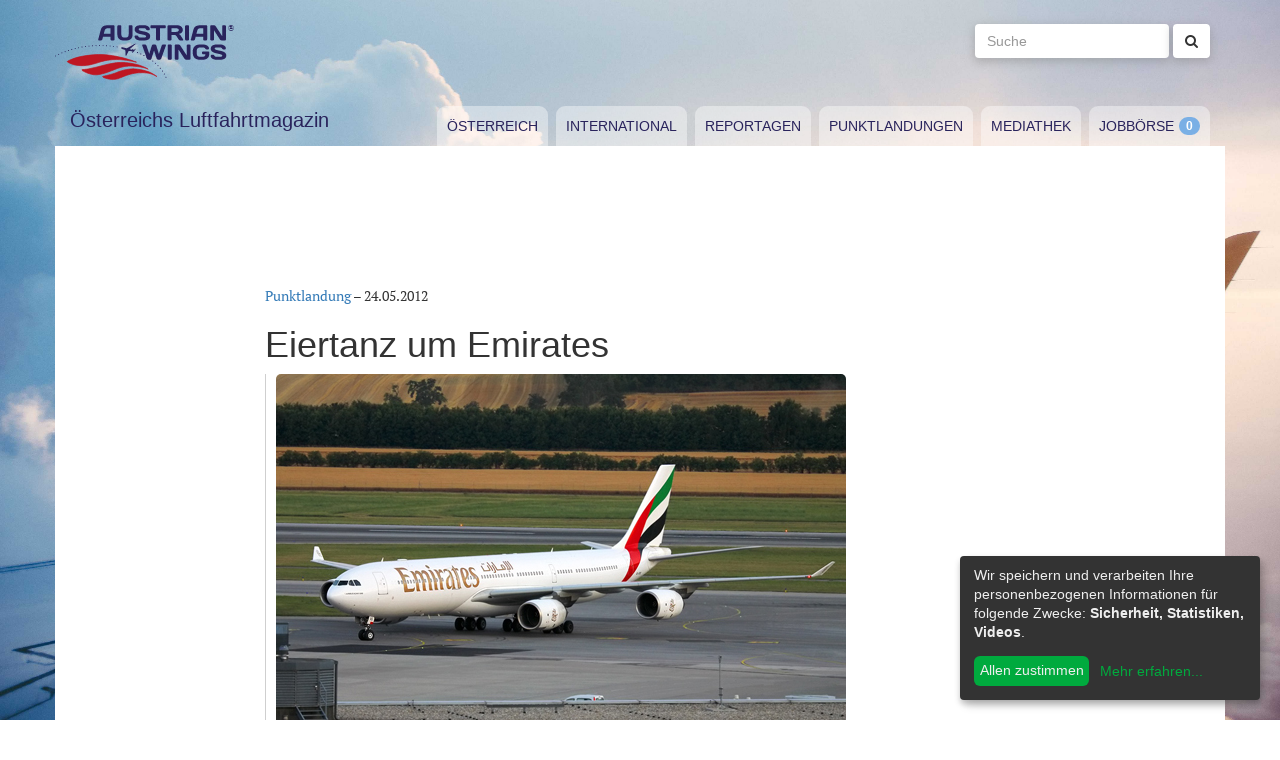

--- FILE ---
content_type: text/html; charset=utf-8
request_url: https://www.austrianwings.info/2012/05/eiertanz-um-emirates/
body_size: 5126
content:
<!DOCTYPE html>
<html lang="de-AT" itemscope="itemscope" itemtype="https://schema.org/WebPage">
<head>

<meta charset="utf-8">
<!-- 
	Created by Reelworx GmbH

	This website is powered by TYPO3 - inspiring people to share!
	TYPO3 is a free open source Content Management Framework initially created by Kasper Skaarhoj and licensed under GNU/GPL.
	TYPO3 is copyright 1998-2026 of Kasper Skaarhoj. Extensions are copyright of their respective owners.
	Information and contribution at https://typo3.org/
-->



<title>Eiertanz um Emirates | Austrian Wings</title>
<meta http-equiv="x-ua-compatible" content="IE=edge" />
<meta name="generator" content="TYPO3 CMS" />
<meta name="description" content="[picture]
Das Thema Landerechte für die arabische Fluggesellschaft Emirates in Österreich wird allmählich zur sprichwörtlichen unendlichen Geschichte. Eine Austrian Wings Punktlandung aus gegebenem Anlass." />
<meta name="viewport" content="width=device-width, initial-scale=1.0" />
<meta name="keywords" content="Fliegen, Reisen, Flugverkehr, Luftfahrt, Luftverkehr, Tourismus, Reportagen, Luftfahrtvideos, Spotter, Spotten, Planespotting, Planespotter Journalismus, Fachjournalismus, Luftfahrtjournalismus, Luftfahrtmagazin, Fachmagazin zum Thema Luftfahrt, Magazin, Medium, Fachmedium, Luftfahrtmedium, Flugzeitschrift" />
<meta property="og:title" content="Eiertanz um Emirates" />
<meta property="og:type" content="article" />
<meta property="og:url" content="https://www.austrianwings.info/2012/05/eiertanz-um-emirates/" />
<meta property="og:site_name" content="Austrian Wings" />
<meta property="og:description" content="[picture]
Das Thema Landerechte für die arabische Fluggesellschaft Emirates in Österreich wird allmählich zur sprichwörtlichen unendlichen Geschichte. Eine Austrian Wings Punktlandung aus gegebenem Anlass." />
<meta name="twitter:card" content="summary" />
<meta name="twitter:site" content="@austrianwings" />
<meta name="twitter:creator" content="@austrianwings" />


<link rel="stylesheet" type="text/css" href="/typo3temp/assets/compressed/merged-382f9821d578180d8a54242137217c58.1689104024.css" media="all">






<link rel="alternate" type="application/rss+xml" title="RSS 2.0" href="/feed.rss" /><link rel="apple-touch-icon" sizes="180x180" href="/apple-touch-icon.png">
<link rel="icon" type="image/png" sizes="32x32" href="/favicon-32x32.png">
<link rel="icon" type="image/png" sizes="16x16" href="/favicon-16x16.png">
<link rel="manifest" href="/site.webmanifest">
<link rel="mask-icon" href="/safari-pinned-tab.svg" color="#5bbad5">
<meta name="msapplication-TileColor" content="#2d89ef">
<meta name="theme-color" content="#ffffff">
<link rel="canonical" href="https://www.austrianwings.info/2012/05/eiertanz-um-emirates/"/>
</head>
<body>

<a href="#main" class="sr-only sr-only-focusable">
	Zum Inhalt springen
</a>
<header class="hidden-print">
	<div class="container">
		<div class="hidden-xs hidden-sm">
			<div class="header">
				<div class="row">
					<div class="col-xs-8" itemscope itemtype="https://schema.org/Brand">
						<meta itemprop="name" content="Austrian Wings" />
						<meta itemprop="logo" content="/typo3conf/ext/aw_sitesetup/Resources/Public/Images/logo.png" />
						<a itemprop="url" href="/"><img src="/typo3conf/ext/aw_sitesetup/Resources/Public/Images/logo.svg" width="181" height="58" alt="" /></a>
						<span class="site-slogan-top visible-md">Österreichs Luftfahrtmagazin</span>
					</div>
					<div class="col-xs-4">
						<form method="get" class="navbar-form navbar-right" role="search"
									action="/suche/"
									data-suggest="/suche/"
									data-suggest-header="Top Treffer">
								<label for="large-search" class="sr-only">
									Suche
								</label>
								<input id="large-search" type="text"
											 class="tx-solr-q js-solr-q tx-solr-suggest tx-solr-suggest-focus form-control"
											 name="tx_solr[q]"
											 value=""
											 placeholder="Suche">
								<button type="submit" class="btn btn-default"><i class="fa fa-search"></i></button>
						</form>
					</div>
				</div>
			</div>
		</div>
		<nav class="navbar navbar-default">
			<div class="navbar-header">
				<button type="button" class="navbar-toggle collapsed" data-toggle="collapse" data-target="#main-navbar-collapse">
					<span class="sr-only">Toggle navigation</span>
					<span class="icon-bar"></span>
					<span class="icon-bar"></span>
					<span class="icon-bar"></span>
				</button>
				<a class="navbar-brand hidden-md hidden-lg" href="/">
					<img src="/typo3temp/assets/_processed_/0/6/csm_wings_790e7f1069.png" width="69" height="20" alt="" /> Austrian Wings
				</a>
			</div>
			<div class="col-lg-3 hidden-xs hidden-sm hidden-md">
				<span class="site-slogan">Österreichs Luftfahrtmagazin</span>
			</div>
			<div class="col-xs-12 col-lg-9">
				<div class="collapse navbar-collapse" id="main-navbar-collapse">
					<ul class="nav navbar-nav"><li><a href="/kategorie/oesterreich/" target="_self" title="Österreich" id="menu-4">Österreich</a></li><li><a href="/kategorie/international/" target="_self" title="International" id="menu-5">International</a></li><li><a href="/kategorie/reportagen/" target="_self" title="Reportagen" id="menu-8">Reportagen</a></li><li><a href="/kategorie/punktlandungen/" target="_self" title="Punktlandungen" id="menu-7">Punktlandungen</a></li><li><a href="/kategorie/mediathek/" target="_self" title="Mediathek" id="menu-6">Mediathek</a></li><li><a href="/jobboerse/" target="_self" title="Jobbörse-Badge" id="menu-26">Jobbörse</a></li></ul>
					<form method="get" class="hidden-md hidden-lg navbar-form navbar-right" role="search"
								action="/suche/"
								data-suggest="/suche/"
								data-suggest-header="Top Treffer">
						<label for="mobile-search" class="sr-only">
							Suche
						</label>
						<input id="mobile-search" type="text"
									 class="tx-solr-q js-solr-q tx-solr-suggest tx-solr-suggest-focus form-control"
									 name="tx_solr[q]"
									 value=""
									 placeholder="Suche">
						<button type="submit" class="btn btn-default"><i class="fa fa-search"></i></button>
					</form>
				</div>
			</div>
		</nav>
	</div>
</header>
<div class="container visible-print-block print-header">
	<div class="col-xs-12">
		<a href="/"><img src="/typo3temp/assets/_processed_/0/1/csm_logo_64735e5188.png" width="100" height="31" alt="" /></a> <span class="site-title">Österreichs Luftfahrtmagazin</span>
	</div>
</div>

<main id="main">
	<!--TYPO3SEARCH_begin-->
	
	<div class="container content main-content-container">
		<div id="box-left" class="js-ads-desktop">
	<ins data-revive-zoneid="3" data-revive-id="076488bcc4737592cc77dc0597e6c695"></ins>
</div>
<div id="box-right" class="js-ads-desktop">
	<ins data-revive-zoneid="4" data-revive-id="076488bcc4737592cc77dc0597e6c695"></ins>
</div>

		<div class="main-content">
			<div id="box-top">
	<div class="box-inner">
		<div class="hidden-xs hidden-sm js-ads-tablet">
			<ins data-revive-zoneid="8" data-revive-id="076488bcc4737592cc77dc0597e6c695"></ins>
		</div>
		<div class="hidden-md hidden-lg js-ads-mobile">
			<ins data-revive-zoneid="9" data-revive-id="076488bcc4737592cc77dc0597e6c695"></ins>
		</div>
	</div>
</div>

			<div class="row">
				<div class="col-xs-12">
					
						



<div class="news news-single">
	<article class="article" itemscope="itemscope" itemtype="https://schema.org/Article">
		
	
		
		<div class="category-3">
			
				<div class="row">
					<div class="col-xs-12 col-md-8 col-md-offset-2">
						
	<div class="row">
		<div class="col-xs-12">
			<a href="/kategorie/punktlandungen/">Punktlandung</a> &ndash; <time itemprop="datePublished" datetime="2012-05-24">
				24.05.2012
			</time>
			
				<meta itemprop="dateModified" content="1970-01-01T01:00:00+01:00" />
			

			<h1 itemprop="headline">Eiertanz um Emirates</h1>
		</div>
	</div>
	<div class="row headline-section">
		<meta itemprop="author" content="" />
		<div itemprop="publisher" itemscope itemtype="https://schema.org/Organization">
			<meta itemprop="name" content="Austrian Wings" />
			<div itemprop="logo" itemscope="itemscope" itemtype="https://schema.org/ImageObject">
				<meta itemprop="url" content="https://www.austrianwings.info/typo3conf/ext/aw_sitesetup/Resources/Public/Images/logo.png" />
			</div>
		</div>
		
		<div class="col-xs-12">
			
				<div class="lead" itemprop="description">
					<figure><img  class="img-responsive" src="/fileadmin/aw/2011/08/Emirates-A340-500-in-Wien-Foto-Max-Hrusa.jpg" alt="Emirates A340-500 in Wien - Foto: Max Hrusa" title="Emirates A340-500 in Wien - Foto: Max Hrusa" /><figcaption>Emirates A340-500 in Wien - Foto: Max Hrusa</figcaption></figure>
<p>Das Thema Landerechte für die arabische Fluggesellschaft Emirates in Österreich wird allmählich zur sprichwörtlichen unendlichen Geschichte. Eine Austrian Wings Punktlandung aus gegebenem Anlass.</p>
				</div>
			
		</div>
	</div>

						
	<div class="news-text-wrap" itemprop="articleBody">
		<p>Das Gerangel um zusätzliche Streckenrechte für Emirates ist um eine Episode reicher: Die österreichischen Behörden haben die Verkehrsrechte für Emirates auf der Strecke Dubai-Wien-Dubai "temporär und unter Auflagen erneut" genehmigt. Wieder einmal.
</p><div class="box-inline"><ins data-revive-zoneid="7" data-revive-id="076488bcc4737592cc77dc0597e6c695"></ins></div>
<p>Die Frage ist: "Wieso?" oder genauer: "Wieso schon wieder nur temporär?"
</p>
<p>Offenbar gibt es triftige Gründe Emirates die gewünschten Verkehrsrechte nach der Sommerflugplanperiode 2011 und der Winterflugplanperiode 2011/12 erneut nicht generell zu gewähren - nur welche könnten das sein?
</p>
<p>Da man davon ausgehen kann, dass sowohl die VAE im Allgemeinen als auch Emirates im Besonderen alle relevanten Abkommen einhalten und die einschlägigen Standards erfüllen, bleiben nur wenige Gründe welche es rechtfertigen Emirates (bzw. analog dazu Qatar Airways) die Durchführung zusätzlicher Flüge zu verweigern. Nicht, dass das gegenständliche Luftverkehrsabkommen welches aus dem Jahre 1991 stammt, nicht durchaus Gründe dafür vorsieht – nur keiner davon ist erfüllt.
</p>
<p>So ist die Forderung die Kapazitäten in enger Beziehung zur Nachfrage zwischen Österreich und den VAE zu entwickeln im besten Fall veraltet – Austrian wie Emirates bieten ein Netzwerk an. Da weder Austrian noch Emirates vorhaben sich von diesem Netzwerk zu trennen oder nur mehr Direktverbindungen anzubieten, kann es daran nicht liegen. Hinzu kommt, dass die Auslastung der zusätzlichen Flüge ausgezeichnet ist - die Daten welche das belegen liegen den österreichischen Behörden vor. Jenen Behörden, welche auch zu dem Schluss gekommen sind, dass "...die Auswirkungen auf Direktverbindungen im Langstreckenverkehr anderer Airlines bisher begrenzt sind".
</p>
<p>Damit wird auch die Behauptung von Austrian und Lufthansa (welche eine ähnliche Diskussion in Deutschland führt), dass Emirates und andere Airlines aus der Golfregion subventioniert werden entlarvt – sollte es direkte Subventionen finanzieller Natur geben, haben diese offenbar keine Auswirkungen.
</p>
<p>Worin besteht also der Vorteil von Emirates? Auf jeden Fall in vernünftig konzipierten Terminals und pünktlich eröffneten Flughäfen, in rechtlich wasserdichten Bescheiden und einem wettbewerbsfähigen Produkt!
</p>
<p>Was die Herren von Austrian und Lufthansa in der Hitze des Gefechts aber überlesen haben dürften: Die Vereinigten Arabischen Emirate könnten jederzeit die Flugrechte von Austrian aussetzen, da die Mehrheit an Austrian nicht nur nicht mehr von der Republik Österreich, sondern auch eindeutig nicht mehr mehrheitlich von Österreichern kontrolliert wird.
</p>
<p>Folgende Artikel könnten Sie auch interessieren:
</p>
<p><a href="/2012/05/slots-fuer-emirates-beschaeftigen-nun-sogar-das-parlament/" target="_self">Slots für Emirates beschäftigen nun sogar das Parlament</a>
</p>
<p><a href="/2011/10/emirates-darf-weiterhin-13-wochentliche-fluge-nach-wien-anbieten/" target="_self">Emirates darf weiterhin 13 wöchentliche Flüge nach Wien anbieten</a>
</p>
<p><a href="/2011/10/nach-double-daily-fur-emirates-aua-verlangt-entlastung-bei-gebuhren/" target="_self">Nach “Double Daily” für Emirates – AUA verlangt Entlastung bei Gebühren</a>
</p>
<p>Text: I. M.</p>
		
		
			
				<p><em>Hinweis:</em> „Punktlandungen” sind Kommentare einzelner Autoren, die nicht zwingend die Meinung der Austrian Wings-Redaktion wiedergeben.</p>
			
		
	</div>

	<div class="hidden-print">
		
		<div data-backend-url="/?eID=shariff&amp;cHash=03f0ad98c3cb671c5441f7dc524de5e1" data-services="[&quot;facebook&quot;,&quot;twitter&quot;,&quot;whatsapp&quot;]" data-lang="de" class="shariff"></div>
	</div>

	
	
	
	<div class="category-3 sidebar-details">
		
			<div class="tag-list">
				<span class="news-list-tags" itemprop="keywords">
					
						<a class="label label-info" href="/tag/aua/">
							AUA
						</a>
					
						<a class="label label-info" href="/tag/austrian/">
							Austrian
						</a>
					
						<a class="label label-info" href="/tag/flughafen-wien/">
							Flughafen Wien
						</a>
					
						<a class="label label-info" href="/tag/austrian-airlines/">
							Austrian Airlines
						</a>
					
						<a class="label label-info" href="/tag/emirates/">
							Emirates
						</a>
					
						<a class="label label-info" href="/tag/wien/">
							Wien
						</a>
					
						<a class="label label-info" href="/tag/dubai/">
							Dubai
						</a>
					
						<a class="label label-info" href="/tag/austrian-airlines-group/">
							Austrian Airlines Group
						</a>
					
						<a class="label label-info" href="/tag/flyemirates/">
							Flyemirates
						</a>
					
						<a class="label label-info" href="/tag/aufstockung/">
							Aufstockung
						</a>
					
						<a class="label label-info" href="/tag/fly-emirates/">
							Fly Emirates
						</a>
					
						<a class="label label-info" href="/tag/streit/">
							Streit
						</a>
					
						<a class="label label-info" href="/tag/landerechte/">
							Landerechte
						</a>
					
				</span>
			</div>
		
	</div>

					</div>
				</div>
			
		</div>
	

	</article>
</div>


					
				</div>
			</div>
			<div id="box-bottom">
	<div class="box-inner">
		<div class="hidden-xs hidden-sm js-ads-tablet">
			<ins data-revive-zoneid="11" data-revive-id="076488bcc4737592cc77dc0597e6c695"></ins>
		</div>
		<div class="hidden-md hidden-lg js-ads-mobile">
			<ins data-revive-zoneid="12" data-revive-id="076488bcc4737592cc77dc0597e6c695"></ins>
		</div>
	</div>
</div>

		</div>
	</div>

	<!--TYPO3SEARCH_end-->
</main>

<div class="container footer-container hidden-print">
	<div class="row">
		<div class="col-xs-12">
			<footer>
				<div class="row">
					<div class="col-xs-12 col-md-10 col-md-offset-2">
						<ul class="footer-menu">
							<li><a href="/feed.rss" target="_blank">RSS Feed</a></li>
							<li><a href="/mediendienst-fuer-foto-und-filmaufnahmen/" target="_self">Mediendienst für Foto und Filmaufnahmen</a></li><li><a href="/mediadaten/" target="_self">Mediadaten</a></li><li><a href="/ueber-uns/" target="_self">Über uns</a></li><li><a href="/impressum/" target="_self">Impressum</a></li><li><a href="/datenschutzerklaerung/" target="_self">Datenschutzerklärung</a></li><li><a href="/kontakt/" target="_self">Kontakt</a></li>
						</ul>
						
						<div class="s-btns">
							<a class="btn btn-t" href="https://twitter.com/austrianwings" target="_blank"><i class="fa fa-twitter" aria-hidden="true"></i> <span class="hidden-xs">Follow @austrianwings</span> <span class="badge"></span></a>
						</div>
						<p class="copyright">&copy; 2009 - 2026 Austrian Wings<sup>&reg;</sup></p>
					</div>
				</div>
			</footer>
		</div>
	</div>
</div>
<script src="/typo3temp/assets/compressed/merged-78c25082a745ed7c6ca69e10f6ef971d.1649144302.js"></script>
<script src="https://ads.austrianwings.info/banner/www/delivery/asyncjs.php" async="async"></script>
<script src="/typo3temp/assets/compressed/merged-bd9f003228a3f4bce0bcdc8d61d87c39.1649144302.js"></script>
<script src="/typo3temp/assets/compressed/merged-af6c577cdcd93e2fc429c455a1f534bb.1689104024.js"></script>

<script data-name="adsense" data-type="text/javascript" data-src="//pagead2.googlesyndication.com/pagead/js/adsbygoogle.js" type="opt-in" async="async"></script>
</body>
</html>